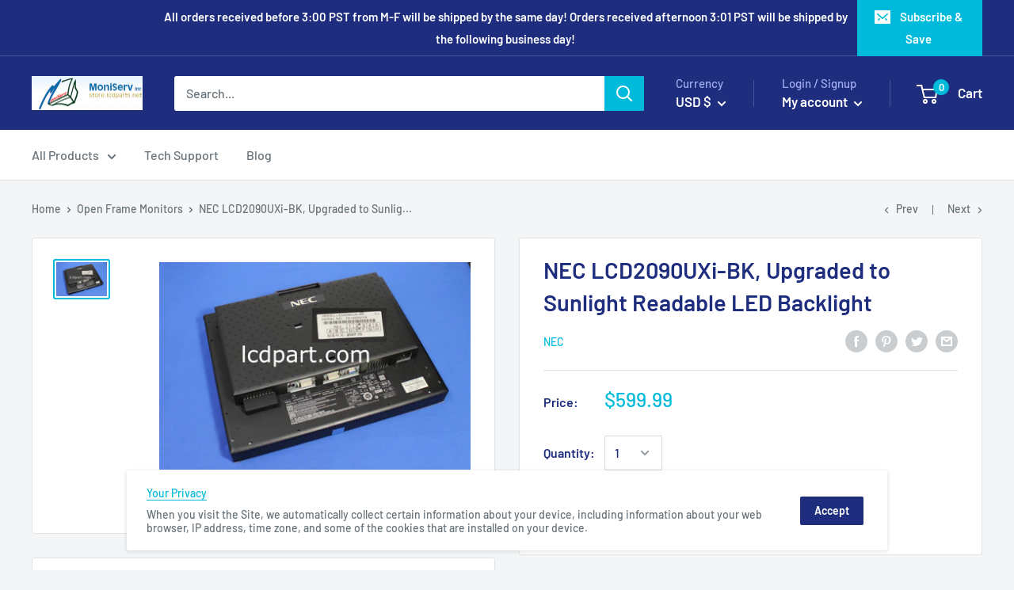

--- FILE ---
content_type: text/javascript
request_url: https://www.lcdpart.com/cdn/shop/t/3/assets/custom.js?v=90373254691674712701646759411
body_size: -678
content:
//# sourceMappingURL=/cdn/shop/t/3/assets/custom.js.map?v=90373254691674712701646759411
